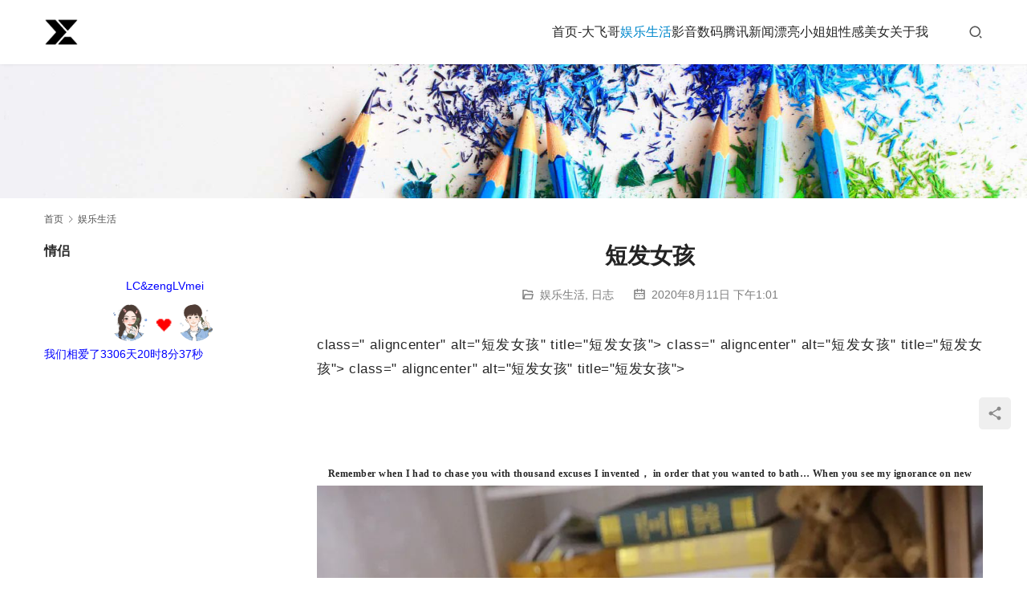

--- FILE ---
content_type: text/html; charset=UTF-8
request_url: http://www.smdk000.com/ylsh/rz/b0d7dfec28.html
body_size: 11399
content:
<!DOCTYPE html>
<html lang="zh-CN">
<head>
<meta charset="UTF-8">
<meta http-equiv="X-UA-Compatible" content="IE=edge,chrome=1">
<meta name="renderer" content="webkit">
<meta name="viewport" content="width=device-width,initial-scale=1,maximum-scale=5">
<meta name="format-detection" content="telephone=no">
<title>短发女孩 | 悠然恍若隔世梦</title>
<meta name="description" content="class=&quot; aligncenter&quot; alt=&quot;短发女孩&quot; title=&quot;短发女孩&quot;&gt; class=&quot; aligncenter&quot; alt=&quot;短发女孩&quot; title=&quot;短发女孩&quot;&gt; class=&quot; aligncenter&quot; alt=&quot;短发女孩&quot; title=&quot;短发女孩&quot;&gt;Remember when I had to …">
<meta property="og:type" content="article">
<meta property="og:url" content="http://www.smdk000.com/ylsh/rz/b0d7dfec28.html">
<meta property="og:site_name" content="悠然恍若隔世梦">
<meta property="og:title" content="短发女孩">
<meta property="og:image" content="http://www.smdk000.com/wp-content/uploads/2020/09/7-1599272991.jpeg">
<meta property="og:description" content="class=&quot; aligncenter&quot; alt=&quot;短发女孩&quot; title=&quot;短发女孩&quot;&gt; class=&quot; aligncenter&quot; alt=&quot;短发女孩&quot; title=&quot;短发女孩&quot;&gt; class=&quot; aligncenter&quot; alt=&quot;短发女孩&quot; title=&quot;短发女孩&quot;&gt;Remember when I had to …">
<link rel="canonical" href="http://www.smdk000.com/ylsh/rz/b0d7dfec28.html">
<meta name="applicable-device" content="pc,mobile">
<meta http-equiv="Cache-Control" content="no-transform">
<link rel='stylesheet' id='wxsync_main_css-css' href='http://www.smdk000.com/wp-content/plugins/wxsync/libs/wxsync.css?ver=1.0.2' type='text/css' media='screen' />
<link rel='stylesheet' id='stylesheet-css' href='//www.smdk000.com/wp-content/uploads/wpcom/style.5.21.1.1764777269.css?ver=5.21.1' type='text/css' media='all' />
<link rel='stylesheet' id='font-awesome-css' href='http://www.smdk000.com/wp-content/themes/module/themer/assets/css/font-awesome.css?ver=5.21.1' type='text/css' media='all' />
<link rel='stylesheet' id='wp-block-library-css' href='http://www.smdk000.com/wp-includes/css/dist/block-library/style.min.css?ver=6.2.2' type='text/css' media='all' />
<link rel='stylesheet' id='classic-theme-styles-css' href='http://www.smdk000.com/wp-includes/css/classic-themes.min.css?ver=6.2.2' type='text/css' media='all' />
<style id='global-styles-inline-css' type='text/css'>
body{--wp--preset--color--black: #000000;--wp--preset--color--cyan-bluish-gray: #abb8c3;--wp--preset--color--white: #ffffff;--wp--preset--color--pale-pink: #f78da7;--wp--preset--color--vivid-red: #cf2e2e;--wp--preset--color--luminous-vivid-orange: #ff6900;--wp--preset--color--luminous-vivid-amber: #fcb900;--wp--preset--color--light-green-cyan: #7bdcb5;--wp--preset--color--vivid-green-cyan: #00d084;--wp--preset--color--pale-cyan-blue: #8ed1fc;--wp--preset--color--vivid-cyan-blue: #0693e3;--wp--preset--color--vivid-purple: #9b51e0;--wp--preset--gradient--vivid-cyan-blue-to-vivid-purple: linear-gradient(135deg,rgba(6,147,227,1) 0%,rgb(155,81,224) 100%);--wp--preset--gradient--light-green-cyan-to-vivid-green-cyan: linear-gradient(135deg,rgb(122,220,180) 0%,rgb(0,208,130) 100%);--wp--preset--gradient--luminous-vivid-amber-to-luminous-vivid-orange: linear-gradient(135deg,rgba(252,185,0,1) 0%,rgba(255,105,0,1) 100%);--wp--preset--gradient--luminous-vivid-orange-to-vivid-red: linear-gradient(135deg,rgba(255,105,0,1) 0%,rgb(207,46,46) 100%);--wp--preset--gradient--very-light-gray-to-cyan-bluish-gray: linear-gradient(135deg,rgb(238,238,238) 0%,rgb(169,184,195) 100%);--wp--preset--gradient--cool-to-warm-spectrum: linear-gradient(135deg,rgb(74,234,220) 0%,rgb(151,120,209) 20%,rgb(207,42,186) 40%,rgb(238,44,130) 60%,rgb(251,105,98) 80%,rgb(254,248,76) 100%);--wp--preset--gradient--blush-light-purple: linear-gradient(135deg,rgb(255,206,236) 0%,rgb(152,150,240) 100%);--wp--preset--gradient--blush-bordeaux: linear-gradient(135deg,rgb(254,205,165) 0%,rgb(254,45,45) 50%,rgb(107,0,62) 100%);--wp--preset--gradient--luminous-dusk: linear-gradient(135deg,rgb(255,203,112) 0%,rgb(199,81,192) 50%,rgb(65,88,208) 100%);--wp--preset--gradient--pale-ocean: linear-gradient(135deg,rgb(255,245,203) 0%,rgb(182,227,212) 50%,rgb(51,167,181) 100%);--wp--preset--gradient--electric-grass: linear-gradient(135deg,rgb(202,248,128) 0%,rgb(113,206,126) 100%);--wp--preset--gradient--midnight: linear-gradient(135deg,rgb(2,3,129) 0%,rgb(40,116,252) 100%);--wp--preset--duotone--dark-grayscale: url('#wp-duotone-dark-grayscale');--wp--preset--duotone--grayscale: url('#wp-duotone-grayscale');--wp--preset--duotone--purple-yellow: url('#wp-duotone-purple-yellow');--wp--preset--duotone--blue-red: url('#wp-duotone-blue-red');--wp--preset--duotone--midnight: url('#wp-duotone-midnight');--wp--preset--duotone--magenta-yellow: url('#wp-duotone-magenta-yellow');--wp--preset--duotone--purple-green: url('#wp-duotone-purple-green');--wp--preset--duotone--blue-orange: url('#wp-duotone-blue-orange');--wp--preset--font-size--small: 13px;--wp--preset--font-size--medium: 20px;--wp--preset--font-size--large: 36px;--wp--preset--font-size--x-large: 42px;--wp--preset--spacing--20: 0.44rem;--wp--preset--spacing--30: 0.67rem;--wp--preset--spacing--40: 1rem;--wp--preset--spacing--50: 1.5rem;--wp--preset--spacing--60: 2.25rem;--wp--preset--spacing--70: 3.38rem;--wp--preset--spacing--80: 5.06rem;--wp--preset--shadow--natural: 6px 6px 9px rgba(0, 0, 0, 0.2);--wp--preset--shadow--deep: 12px 12px 50px rgba(0, 0, 0, 0.4);--wp--preset--shadow--sharp: 6px 6px 0px rgba(0, 0, 0, 0.2);--wp--preset--shadow--outlined: 6px 6px 0px -3px rgba(255, 255, 255, 1), 6px 6px rgba(0, 0, 0, 1);--wp--preset--shadow--crisp: 6px 6px 0px rgba(0, 0, 0, 1);}:where(.is-layout-flex){gap: 0.5em;}body .is-layout-flow > .alignleft{float: left;margin-inline-start: 0;margin-inline-end: 2em;}body .is-layout-flow > .alignright{float: right;margin-inline-start: 2em;margin-inline-end: 0;}body .is-layout-flow > .aligncenter{margin-left: auto !important;margin-right: auto !important;}body .is-layout-constrained > .alignleft{float: left;margin-inline-start: 0;margin-inline-end: 2em;}body .is-layout-constrained > .alignright{float: right;margin-inline-start: 2em;margin-inline-end: 0;}body .is-layout-constrained > .aligncenter{margin-left: auto !important;margin-right: auto !important;}body .is-layout-constrained > :where(:not(.alignleft):not(.alignright):not(.alignfull)){max-width: var(--wp--style--global--content-size);margin-left: auto !important;margin-right: auto !important;}body .is-layout-constrained > .alignwide{max-width: var(--wp--style--global--wide-size);}body .is-layout-flex{display: flex;}body .is-layout-flex{flex-wrap: wrap;align-items: center;}body .is-layout-flex > *{margin: 0;}:where(.wp-block-columns.is-layout-flex){gap: 2em;}.has-black-color{color: var(--wp--preset--color--black) !important;}.has-cyan-bluish-gray-color{color: var(--wp--preset--color--cyan-bluish-gray) !important;}.has-white-color{color: var(--wp--preset--color--white) !important;}.has-pale-pink-color{color: var(--wp--preset--color--pale-pink) !important;}.has-vivid-red-color{color: var(--wp--preset--color--vivid-red) !important;}.has-luminous-vivid-orange-color{color: var(--wp--preset--color--luminous-vivid-orange) !important;}.has-luminous-vivid-amber-color{color: var(--wp--preset--color--luminous-vivid-amber) !important;}.has-light-green-cyan-color{color: var(--wp--preset--color--light-green-cyan) !important;}.has-vivid-green-cyan-color{color: var(--wp--preset--color--vivid-green-cyan) !important;}.has-pale-cyan-blue-color{color: var(--wp--preset--color--pale-cyan-blue) !important;}.has-vivid-cyan-blue-color{color: var(--wp--preset--color--vivid-cyan-blue) !important;}.has-vivid-purple-color{color: var(--wp--preset--color--vivid-purple) !important;}.has-black-background-color{background-color: var(--wp--preset--color--black) !important;}.has-cyan-bluish-gray-background-color{background-color: var(--wp--preset--color--cyan-bluish-gray) !important;}.has-white-background-color{background-color: var(--wp--preset--color--white) !important;}.has-pale-pink-background-color{background-color: var(--wp--preset--color--pale-pink) !important;}.has-vivid-red-background-color{background-color: var(--wp--preset--color--vivid-red) !important;}.has-luminous-vivid-orange-background-color{background-color: var(--wp--preset--color--luminous-vivid-orange) !important;}.has-luminous-vivid-amber-background-color{background-color: var(--wp--preset--color--luminous-vivid-amber) !important;}.has-light-green-cyan-background-color{background-color: var(--wp--preset--color--light-green-cyan) !important;}.has-vivid-green-cyan-background-color{background-color: var(--wp--preset--color--vivid-green-cyan) !important;}.has-pale-cyan-blue-background-color{background-color: var(--wp--preset--color--pale-cyan-blue) !important;}.has-vivid-cyan-blue-background-color{background-color: var(--wp--preset--color--vivid-cyan-blue) !important;}.has-vivid-purple-background-color{background-color: var(--wp--preset--color--vivid-purple) !important;}.has-black-border-color{border-color: var(--wp--preset--color--black) !important;}.has-cyan-bluish-gray-border-color{border-color: var(--wp--preset--color--cyan-bluish-gray) !important;}.has-white-border-color{border-color: var(--wp--preset--color--white) !important;}.has-pale-pink-border-color{border-color: var(--wp--preset--color--pale-pink) !important;}.has-vivid-red-border-color{border-color: var(--wp--preset--color--vivid-red) !important;}.has-luminous-vivid-orange-border-color{border-color: var(--wp--preset--color--luminous-vivid-orange) !important;}.has-luminous-vivid-amber-border-color{border-color: var(--wp--preset--color--luminous-vivid-amber) !important;}.has-light-green-cyan-border-color{border-color: var(--wp--preset--color--light-green-cyan) !important;}.has-vivid-green-cyan-border-color{border-color: var(--wp--preset--color--vivid-green-cyan) !important;}.has-pale-cyan-blue-border-color{border-color: var(--wp--preset--color--pale-cyan-blue) !important;}.has-vivid-cyan-blue-border-color{border-color: var(--wp--preset--color--vivid-cyan-blue) !important;}.has-vivid-purple-border-color{border-color: var(--wp--preset--color--vivid-purple) !important;}.has-vivid-cyan-blue-to-vivid-purple-gradient-background{background: var(--wp--preset--gradient--vivid-cyan-blue-to-vivid-purple) !important;}.has-light-green-cyan-to-vivid-green-cyan-gradient-background{background: var(--wp--preset--gradient--light-green-cyan-to-vivid-green-cyan) !important;}.has-luminous-vivid-amber-to-luminous-vivid-orange-gradient-background{background: var(--wp--preset--gradient--luminous-vivid-amber-to-luminous-vivid-orange) !important;}.has-luminous-vivid-orange-to-vivid-red-gradient-background{background: var(--wp--preset--gradient--luminous-vivid-orange-to-vivid-red) !important;}.has-very-light-gray-to-cyan-bluish-gray-gradient-background{background: var(--wp--preset--gradient--very-light-gray-to-cyan-bluish-gray) !important;}.has-cool-to-warm-spectrum-gradient-background{background: var(--wp--preset--gradient--cool-to-warm-spectrum) !important;}.has-blush-light-purple-gradient-background{background: var(--wp--preset--gradient--blush-light-purple) !important;}.has-blush-bordeaux-gradient-background{background: var(--wp--preset--gradient--blush-bordeaux) !important;}.has-luminous-dusk-gradient-background{background: var(--wp--preset--gradient--luminous-dusk) !important;}.has-pale-ocean-gradient-background{background: var(--wp--preset--gradient--pale-ocean) !important;}.has-electric-grass-gradient-background{background: var(--wp--preset--gradient--electric-grass) !important;}.has-midnight-gradient-background{background: var(--wp--preset--gradient--midnight) !important;}.has-small-font-size{font-size: var(--wp--preset--font-size--small) !important;}.has-medium-font-size{font-size: var(--wp--preset--font-size--medium) !important;}.has-large-font-size{font-size: var(--wp--preset--font-size--large) !important;}.has-x-large-font-size{font-size: var(--wp--preset--font-size--x-large) !important;}
.wp-block-navigation a:where(:not(.wp-element-button)){color: inherit;}
:where(.wp-block-columns.is-layout-flex){gap: 2em;}
.wp-block-pullquote{font-size: 1.5em;line-height: 1.6;}
</style>
<link rel='stylesheet' id='bbp-default-css' href='http://www.smdk000.com/wp-content/plugins/bbpress/templates/default/css/bbpress.min.css?ver=2.6.9' type='text/css' media='all' />
<link rel='stylesheet' id='wpdm-font-awesome-css' href='http://www.smdk000.com/wp-content/plugins/download-manager/assets/fontawesome/css/all.min.css?ver=6.2.2' type='text/css' media='all' />
<link rel='stylesheet' id='wpdm-frontend-css-css' href='http://www.smdk000.com/wp-content/plugins/download-manager/assets/bootstrap/css/bootstrap.min.css?ver=6.2.2' type='text/css' media='all' />
<link rel='stylesheet' id='wpdm-front-css' href='http://www.smdk000.com/wp-content/plugins/download-manager/assets/css/front.css?ver=6.2.2' type='text/css' media='all' />
<link rel='stylesheet' id='minapperprismCSS-css' href='http://www.smdk000.com/wp-content/plugins/rest-api-to-wechat/includes/css/prism/prism.css?ver=6.2.2' type='text/css' media='all' />
<link rel='stylesheet' id='minapperprismsToolbarCSS-css' href='http://www.smdk000.com/wp-content/plugins/rest-api-to-wechat/includes/css/prism/prism-toolbar.css?ver=6.2.2' type='text/css' media='all' />
<link rel='stylesheet' id='minapperprismLinenumbersCSS-css' href='http://www.smdk000.com/wp-content/plugins/rest-api-to-wechat/includes/css/prism/prism-line-numbers.css?ver=6.2.2' type='text/css' media='all' />
<link rel='stylesheet' id='minapperprismsShowLanguageCSS-css' href='http://www.smdk000.com/wp-content/plugins/rest-api-to-wechat/includes/css/prism/prism-show-language.css?ver=6.2.2' type='text/css' media='all' />
<link rel='stylesheet' id='ce_responsive-css' href='http://www.smdk000.com/wp-content/plugins/simple-embed-code/css/video-container.min.css?ver=2.3.8' type='text/css' media='all' />
<link rel='stylesheet' id='wbp-magicpost-css' href='http://www.smdk000.com/wp-content/plugins/magicpost/assets/wbp_magicpost.css?ver=1.3.0' type='text/css' media='all' />
<script type='text/javascript' src='http://www.smdk000.com/wp-includes/js/jquery/jquery.min.js?ver=3.6.4' id='jquery-core-js'></script>
<script type='text/javascript' src='http://www.smdk000.com/wp-includes/js/jquery/jquery-migrate.min.js?ver=3.4.0' id='jquery-migrate-js'></script>
<script type='text/javascript' src='http://www.smdk000.com/wp-content/plugins/download-manager/assets/bootstrap/js/popper.min.js?ver=6.2.2' id='wpdm-poper-js'></script>
<script type='text/javascript' src='http://www.smdk000.com/wp-content/plugins/download-manager/assets/bootstrap/js/bootstrap.min.js?ver=6.2.2' id='wpdm-frontend-js-js'></script>
<script type='text/javascript' id='wpdm-frontjs-js-extra'>
/* <![CDATA[ */
var wpdm_url = {"home":"http:\/\/www.smdk000.com\/","site":"http:\/\/www.smdk000.com\/","ajax":"http:\/\/www.smdk000.com\/wp-admin\/admin-ajax.php"};
var wpdm_js = {"spinner":"<i class=\"fas fa-sun fa-spin\"><\/i>","client_id":"a92f8c7fa2e8bec9d73c271acff34a5c"};
var wpdm_strings = {"pass_var":"Password Verified!","pass_var_q":"Please click following button to start download.","start_dl":"Start Download"};
/* ]]> */
</script>
<script type='text/javascript' src='http://www.smdk000.com/wp-content/plugins/download-manager/assets/js/front.js?ver=3.2.86' id='wpdm-frontjs-js'></script>
<script type='text/javascript' src='http://www.smdk000.com/wp-content/plugins/rest-api-to-wechat/includes/js/prism/prism.min.js?ver=6.2.2' id='minapperprismJS-js'></script>
<script type='text/javascript' src='http://www.smdk000.com/wp-content/plugins/rest-api-to-wechat/includes/js/prism/prism-toolbar.js?ver=6.2.2' id='minapperprismToolbarJS-js'></script>
<script type='text/javascript' src='http://www.smdk000.com/wp-content/plugins/rest-api-to-wechat/includes/js/prism/prism-line-numbers.js?ver=6.2.2' id='minapperprismLinenumbersJS-js'></script>
<script type='text/javascript' src='http://www.smdk000.com/wp-content/plugins/rest-api-to-wechat/includes/js/prism/prism-show-language.js?ver=6.2.2' id='minapperprismShowLanguageJS-js'></script>
<script type='text/javascript' src='http://www.smdk000.com/wp-content/plugins/rest-api-to-wechat/includes/js/prism/prism-copy-to-clipboard.js?ver=6.2.2' id='minapperprismCopyToClipboardJS-js'></script>
<script type='text/javascript' id='wp-statistics-tracker-js-extra'>
/* <![CDATA[ */
var WP_Statistics_Tracker_Object = {"hitRequestUrl":"http:\/\/www.smdk000.com\/wp-json\/wp-statistics\/v2\/hit?wp_statistics_hit_rest=yes&track_all=1&current_page_type=post&current_page_id=16596&search_query&page_uri=L3lsc2gvcnovYjBkN2RmZWMyOC5odG1s","keepOnlineRequestUrl":"http:\/\/www.smdk000.com\/wp-json\/wp-statistics\/v2\/online?wp_statistics_hit_rest=yes&track_all=1&current_page_type=post&current_page_id=16596&search_query&page_uri=L3lsc2gvcnovYjBkN2RmZWMyOC5odG1s","option":{"dntEnabled":false,"cacheCompatibility":""}};
/* ]]> */
</script>
<script type='text/javascript' src='http://www.smdk000.com/wp-content/plugins/wp-statistics/assets/js/tracker.js?ver=6.2.2' id='wp-statistics-tracker-js'></script>
<link rel="EditURI" type="application/rsd+xml" title="RSD" href="http://www.smdk000.com/xmlrpc.php?rsd" />
<link rel="wlwmanifest" type="application/wlwmanifest+xml" href="http://www.smdk000.com/wp-includes/wlwmanifest.xml" />
<script type="text/javascript">

</script>
<style type="text/css">

</style>
<!-- Analytics by WP Statistics v14.5.2 - https://wp-statistics.com/ -->
<link rel="icon" href="http://www.smdk000.com/wp-content/uploads/2018/02/cropped-梦.png" sizes="32x32" />
<link rel="icon" href="http://www.smdk000.com/wp-content/uploads/2018/02/cropped-梦.png" sizes="192x192" />
<link rel="apple-touch-icon" href="http://www.smdk000.com/wp-content/uploads/2018/02/cropped-梦.png" />
<meta name="msapplication-TileImage" content="http://www.smdk000.com/wp-content/uploads/2018/02/cropped-梦.png" />
<meta name="generator" content="WordPress Download Manager 3.2.86" />
                <style>
        /* WPDM Link Template Styles */        </style>
                <style>

            :root {
                --color-primary: #4a8eff;
                --color-primary-rgb: 74, 142, 255;
                --color-primary-hover: #5998ff;
                --color-primary-active: #3281ff;
                --color-secondary: #6c757d;
                --color-secondary-rgb: 108, 117, 125;
                --color-secondary-hover: #6c757d;
                --color-secondary-active: #6c757d;
                --color-success: #018e11;
                --color-success-rgb: 1, 142, 17;
                --color-success-hover: #0aad01;
                --color-success-active: #0c8c01;
                --color-info: #2CA8FF;
                --color-info-rgb: 44, 168, 255;
                --color-info-hover: #2CA8FF;
                --color-info-active: #2CA8FF;
                --color-warning: #FFB236;
                --color-warning-rgb: 255, 178, 54;
                --color-warning-hover: #FFB236;
                --color-warning-active: #FFB236;
                --color-danger: #ff5062;
                --color-danger-rgb: 255, 80, 98;
                --color-danger-hover: #ff5062;
                --color-danger-active: #ff5062;
                --color-green: #30b570;
                --color-blue: #0073ff;
                --color-purple: #8557D3;
                --color-red: #ff5062;
                --color-muted: rgba(69, 89, 122, 0.6);
                --wpdm-font: "Rubik", -apple-system, BlinkMacSystemFont, "Segoe UI", Roboto, Helvetica, Arial, sans-serif, "Apple Color Emoji", "Segoe UI Emoji", "Segoe UI Symbol";
            }

            .wpdm-download-link.btn.btn-primary {
                border-radius: 4px;
            }


        </style>
        <!--[if lte IE 11]><script src="http://www.smdk000.com/wp-content/themes/module/js/update.js"></script><![endif]-->
</head>
<body class="post-template-default single single-post postid-16596 single-format-standard lang-cn header-fixed">
<header id="header" class="header">
    <div class="container header-wrap">
        <div class="navbar-header">
                        <div class="logo">
                <a href="http://www.smdk000.com/" rel="home"><img src="http://www.smdk000.com/wp-content/uploads/2024/03/20240322113738603.png" alt="悠然恍若隔世梦"></a>
            </div>
            <button type="button" class="navbar-toggle collapsed" data-toggle="collapse" data-target=".navbar-menu">
                <span class="icon-bar icon-bar-1"></span>
                <span class="icon-bar icon-bar-2"></span>
                <span class="icon-bar icon-bar-3"></span>
            </button>
        </div>

        <nav class="collapse navbar-collapse navbar-menu navbar-right mobile-style-0">
            <ul id="menu-%e4%b8%bb%e9%a2%98" class="nav navbar-nav main-menu wpcom-adv-menu menu-hover-style-1"><li class="menu-item"><a href="http://www.smdk000.com/">首页-大飞哥</a></li>
<li class="menu-item current-post-ancestor current-post-parent active dropdown"><a href="http://www.smdk000.com/category/ylsh" class="dropdown-toggle">娱乐生活</a>
<ul class="dropdown-menu menu-item-wrap menu-item-col-4">
	<li class="menu-item"><a href="http://www.smdk000.com/category/ylsh/%e6%91%84%e5%bd%b1">摄影</a></li>
	<li class="menu-item"><a href="http://www.smdk000.com/category/ylsh/ly">旅游</a></li>
	<li class="menu-item current-post-ancestor current-post-parent active"><a href="http://www.smdk000.com/category/ylsh/rz">日志</a></li>
	<li class="menu-item"><a href="http://www.smdk000.com/category/ylsh/qs">趣事</a></li>
</ul>
</li>
<li class="menu-item dropdown"><a href="http://www.smdk000.com/category/yy" class="dropdown-toggle">影音</a>
<ul class="dropdown-menu menu-item-wrap menu-item-col-3">
	<li class="menu-item"><a href="http://www.smdk000.com/category/yy/wd">文档</a></li>
	<li class="menu-item"><a href="http://www.smdk000.com/category/yy/mj">美到爆的孙允珠</a></li>
	<li class="menu-item"><a href="http://www.smdk000.com/category/yy/mw">美文</a></li>
</ul>
</li>
<li class="menu-item dropdown"><a href="http://www.smdk000.com/category/shuma" class="dropdown-toggle">数码</a>
<ul class="dropdown-menu menu-item-wrap menu-item-col-4">
	<li class="menu-item"><a href="http://www.smdk000.com/category/shuma/itzx">IT资讯</a></li>
	<li class="menu-item"><a href="http://www.smdk000.com/category/shuma/itzx/%e5%85%ac%e5%91%8a">公告</a></li>
	<li class="menu-item"><a href="http://www.smdk000.com/category/shuma/mac">MacOS</a></li>
	<li class="menu-item"><a href="http://www.smdk000.com/category/shuma/rj">软件</a></li>
</ul>
</li>
<li class="menu-item"><a href="http://www.smdk000.com/category/txxw">腾讯新闻</a></li>
<li class="menu-item"><a href="http://www.smdk000.com/category/plxjj">漂亮小姐姐</a></li>
<li class="menu-item"><a href="http://www.smdk000.com/category/piaolgirls">性感美女</a></li>
<li class="menu-item"><a href="http://www.smdk000.com/%e5%85%b3%e4%ba%8e%e6%88%91">关于我</a></li>
</ul><!-- /.navbar-collapse -->

            <div class="navbar-action">
                                    <div class="search-index">
                        <a class="search-icon" href="javascript:;" aria-label="搜索"><i class="wpcom-icon wi"><svg aria-hidden="true"><use xlink:href="#wi-search"></use></svg></i></a>
                        <form class="search-form" action="http://www.smdk000.com" method="get" role="search">
    <input type="text" class="keyword" name="s" maxlength="100" placeholder="输入关键词搜索..." value="">
    <button type="submit" class="submit" aria-label="Search"><i class="wpcom-icon wi"><svg aria-hidden="true"><use xlink:href="#wi-search"></use></svg></i></button>
</form>                    </div><!-- /.search-index -->
                                
                            </div>
        </nav>
    </div><!-- /.container -->
</header>
<div id="wrap">
<div class="banner banner-style-none">
    <img class="banner-img" src="http://www.smdk000.com/wp-content/themes/module/images/banner.jpg" alt="banner">
            <div class="banner-content">
            <div class="container">
                                            </div>
        </div>
    </div>
    <div class="container wrap">
        <ol class="breadcrumb" vocab="https://schema.org/" typeof="BreadcrumbList"><li class="home" property="itemListElement" typeof="ListItem"><a href="http://www.smdk000.com" property="item" typeof="WebPage"><span property="name" class="hide">悠然恍若隔世梦</span>首页</a><meta property="position" content="1"></li><li property="itemListElement" typeof="ListItem"><i class="wpcom-icon wi"><svg aria-hidden="true"><use xlink:href="#wi-arrow-right-3"></use></svg></i><a href="http://www.smdk000.com/category/ylsh" property="item" typeof="WebPage"><span property="name">娱乐生活</span></a><meta property="position" content="2"></li></ol>        <div class="main">
                            <div class="entry">
                                        <h1 class="entry-title">短发女孩</h1>
                    <div class="entry-meta">
        <span class="entry-emta-item"><i class="wpcom-icon wi"><svg aria-hidden="true"><use xlink:href="#wi-folder-open"></use></svg></i> <a href="http://www.smdk000.com/category/ylsh" rel="category tag">娱乐生活</a>, <a href="http://www.smdk000.com/category/ylsh/rz" rel="category tag">日志</a></span>
    <time class="entry-emta-item entry-date published" datetime="2020-08-11T13:01:08+08:00" pubdate>
        <i class="wpcom-icon wi"><svg aria-hidden="true"><use xlink:href="#wi-date"></use></svg></i> 2020年8月11日 下午1:01    </time>
    </div>                                        <div class="entry-content">
                        <div class="bpp-post-content">
<p style="font-family: -apple-system-font, BlinkMacSystemFont, Helvetica Neue, PingFang SC, Hiragino Sans GB, Microsoft YaHei UI, Microsoft YaHei, Arial, sans-serif;font-size: 17px;letter-spacing: 0.544px;text-align: justify"><p style=", Arial, sans-serif;font-size: 17px;letter-spacing: 0.544px;text-align: justify"> class=" aligncenter" alt="短发女孩" title="短发女孩"> class=" aligncenter" alt="短发女孩" title="短发女孩"> class=" aligncenter" alt="短发女孩" title="短发女孩"></p>
<section class="xmt-style-block">
<section class="">
<h1 class="" style="font-weight: inherit;font-size: inherit;max-width: 100%;font-family: inherit;font-style: inherit;font-variant: inherit;text-align: justify;line-height: inherit;letter-spacing: 0.476px;border-width: 0px;border-style: initial;border-color: initial;vertical-align: baseline">
<section class="" style="max-width: 100%">
<section class="" style="max-width: 100%;line-height: 25.6px;font-family: 微软雅黑">
<section class="" style="max-width: 100%;line-height: 25.6px;text-align: center;max-height: 25px">
<p class="" style="padding: 5px 10px;max-width: 100%;min-height: 1em;list-style-type: none;font-size: 14px;line-height: 28px;font-family: Tahoma, Helvetica, Arial, 宋体, sans-serif"><p class="" style="padding: 5px 10px;max-width: 100%;min-height: 1em;list-style-type: none;font-size: 14px;line-height: 28px;font-family: Tahoma, Helvetica, Arial, 宋体, sans-serif"><p style="max-width: 100%;min-height: 1em;list-style-type: none;text-align: center"><span style="max-width: 100%;font-size: 12px"><strong style="max-width: 100%"><span class="" style="max-width: 100%;font-family: 宋体">Remember when I had to chase you with thousand excuses I invented， in order that you wanted to bath… When you see my ignorance on new technologies… give me the necessary t</span></strong></span></p>
<p style="max-width: 100%;min-height: 1em;list-style-type: none;text-align: center"><span style="max-width: 100%;font-size: 12px"><strong style="max-width: 100%"><span class="" style="max-width: 100%;font-family: 宋体">ime and not look at me with your mocking smile… I taught you how to do so many things… to eat good， to</span></strong></span></p>
<p style="max-width: 100%;min-height: 1em;list-style-type: none;text-align: center"><span style="max-width: 100%;font-size: 12px"><strong style="max-width: 100%"><span class="" style="max-width: 100%;font-family: 宋体"> dress well… to confront life… When at some moment I lose the memory or the thread of our conversation… let me 45have the necessary time to remember… and if I cannot do it， do not become nervous…　 as the most important thing is not my conversation but surely to be with you and to have you listening to me…</span></strong></span></p>
</section>
</section>
</section>
</h1>
</section>
<p class="">
</section>
<section class="xmt-style-block">
<section class="">
<h1 class="" style="font-weight: inherit;font-size: inherit;max-width: 100%;font-family: inherit;font-style: inherit;font-variant: inherit;text-align: justify;line-height: inherit;letter-spacing: 0.476px;border-width: 0px;border-style: initial;border-color: initial;vertical-align: baseline">
<section class="" style="max-width: 100%">
<section class="" style="max-width: 100%;line-height: 25.6px;font-family: 微软雅黑">
<section class="" style="max-width: 100%;line-height: 25.6px;text-align: center;max-height: 25px">
<p class="" style="padding: 5px 10px;max-width: 100%;min-height: 1em;list-style-type: none;font-size: 14px;line-height: 28px;font-family: Tahoma, Helvetica, Arial, 宋体, sans-serif"><p class="" style="padding: 5px 10px;max-width: 100%;min-height: 1em;list-style-type: none;font-size: 14px;line-height: 28px;font-family: Tahoma, Helvetica, Arial, 宋体, sans-serif"><p style="max-width: 100%;min-height: 1em;list-style-type: none;text-align: center"><span style="max-width: 100%;font-size: 12px"><strong style="max-width: 100%"><span class="" style="max-width: 100%;font-family: 宋体">Remember when I had to chase you with thousand excuses I invented， in order that you wanted to bath… When you see my ignorance on new technologies… give me the necessary t</span></strong></span></p>
<p style="max-width: 100%;min-height: 1em;list-style-type: none;text-align: center"><span style="max-width: 100%;font-size: 12px"><strong style="max-width: 100%"><span class="" style="max-width: 100%;font-family: 宋体">ime and not look at me with your mocking smile… I taught you how to do so many things… to eat good， to</span></strong></span></p>
<p style="max-width: 100%;min-height: 1em;list-style-type: none;text-align: center"><span style="max-width: 100%;font-size: 12px"><strong style="max-width: 100%"><span class="" style="max-width: 100%;font-family: 宋体"> dress well… to confront life… When at some moment I lose the memory or the thread of our conversation… let me 45have the necessary time to remember… and if I cannot do it， do not become nervous…　 as the most important thing is not my conversation but surely to be with you and to have you listening to me…</span></strong></span></p>
</section>
</section>
</section>
</h1>
</section>
<p style=", Arial, sans-serif;font-size: 17px;letter-spacing: 0.544px;text-align: justify"><noscript><img decoding="async" style=", Arial, sans-serif;font-size: 17px;letter-spacing: 0.544px;text-align: justify;width:auto !important;max-width:100% !important;height:auto !important" src="http://www.smdk000.com/wp-content/uploads/2020/09/8-1599272999.jpeg" class=" aligncenter" alt="短发女孩" title="短发女孩"></noscript><img decoding="async" style=", Arial, sans-serif;font-size: 17px;letter-spacing: 0.544px;text-align: justify;width:auto !important;max-width:100% !important;height:auto !important" src="http://www.smdk000.com/wp-content/themes/module/themer/assets/images/lazy.png" data-original="http://www.smdk000.com/wp-content/uploads/2020/09/8-1599272999.jpeg" class=" aligncenter j-lazy" alt="短发女孩" title="短发女孩"><noscript><img decoding="async" style=", Arial, sans-serif;font-size: 17px;letter-spacing: 0.544px;text-align: justify;width:auto !important;max-width:100% !important;height:auto !important" src="http://www.smdk000.com/wp-content/uploads/2020/09/9-1599273001.jpeg" class=" aligncenter" alt="短发女孩" title="短发女孩"></noscript><img decoding="async" style=", Arial, sans-serif;font-size: 17px;letter-spacing: 0.544px;text-align: justify;width:auto !important;max-width:100% !important;height:auto !important" src="http://www.smdk000.com/wp-content/themes/module/themer/assets/images/lazy.png" data-original="http://www.smdk000.com/wp-content/uploads/2020/09/9-1599273001.jpeg" class=" aligncenter j-lazy" alt="短发女孩" title="短发女孩"></p>
</section></div>
版权声明

    初衷是提供高清手机电脑壁纸等图片素材免费分享下载，禁止商用。图片素材来源网络，版权归原作者所有，若有侵权问题敬请告知我们！

【友情提醒】：
     因平台原因不易展示大尺度写真，有的写真展示越少代表此套写真越性感，特别是xiuren等写真每一套写真完整套图50-100张不等。更多内容的欣赏请移步 <a href="https://www.smdk000.com/yy/94665e478c.html">点击这里</a><div style='width:100%,margin-top:20px;text-align:center;'><br/><br/>微信扫描下方的二维码阅读更多精彩内容<br/><br/><p><br/><noscript><img  width='150' alt='短发女孩' src='http://www.smdk000.com/wp-content/plugins/rest-api-to-wechat/images/qrcode/qrcode-16596.png' ></noscript><img  width='150' class='j-lazy' alt='短发女孩' src='http://www.smdk000.com/wp-content/themes/module/themer/assets/images/lazy.png' data-original='http://www.smdk000.com/wp-content/plugins/rest-api-to-wechat/images/qrcode/qrcode-16596.png' ></p></div>
			<div class="wbp-cbm-magicpost" ><div class="dwqr-inner"><a class="wb-btn-dwqr wb-btn-like j-dwqr-like-btn" data-count="0" rel="nofollow"><svg class="wb-icon wbsico-like"><use xlink:href="#wbsico-magicpost-like"></use></svg><span class="like-count">赞</span></a><a class="wb-btn-dwqr wb-share-poster j-dwqr-poster-btn" rel="nofollow"><svg class="wb-icon wbsico-poster"><use xlink:href="#wbsico-magicpost-poster"></use></svg><span>微海报</span></a><a class="wb-btn-dwqr wb-btn-share j-dwqr-social-btn" rel="nofollow"><svg class="wb-icon wbsico-share"><use xlink:href="#wbsico-magicpost-share"></use></svg><span>分享</span></a></div></div><p style="text-align: center; color: red; font-size: 24px;">每日分享到群里，或者推荐给朋友会得大量积分，机会可以兑换微信零钱红包，具体请<a href="https://www.smdk000.com/category/ylsh/rz">点击这里</a>，得到了微信红包可以用来支持大飞哥</p>
<p style="text-align: center; color: red; font-size: 24px;">大飞哥能不能加鸡腿就看各位了！</p>
<p>
<img src="http://www.smdk000.com/wp-content/uploads/2020/04/20200423201704968.jpeg" alt="赞赏请扫"></p>
<p style="text-align: center; color: red; font-size: 24px;">开发者微信</p>
<p><img src="http://www.smdk000.com/wp-content/uploads/2020/04/20200423201655865.jpeg" alt="大飞哥微信"></p>
<p style="text-align: center; color: red; font-size: 12px;">开发者微信反馈BUG或者VIP可以添加，其他情况反馈可能不及时，见谅</p>
<p>版权声明</p>
<p>初衷是提供高清手机电脑壁纸等图片素材免费分享下载，禁止商用。图片素材来源网络，版权归原作者所有，若有侵权问题敬请告知我们！</p>
<p>【友情提醒】：</p>
<p> 因平台原因不易展示大尺度写真，有的写真展示越少代表此套写真越性感，特别是xiuren等写真每一套写真完整套图50-100张不等。更多内容的欣赏请移步 <a href="https://www.smdk000.com/yy/94665e478c.html">点击这里</a></p>
<p>【更多图集移步】：
每日更新-<a href="https://www.smdk000.com/category/ylsh/rz">点击这里</a><br>
漂亮小姐姐-<a href="https://www.smdk000.com/category/plxjj">点击这里</a><br>
性感美女-<a href="https://www.smdk000.com/category/piaolgirls">点击这里</a><br>
清纯女孩-<a href="https://www.smdk000.com/category/qcmn">点击这里</a><br>
xiuren专栏-<a href="https://www.smdk000.com/category/xiurenweb">点击这里</a><br>
整站资源下载-<a href="https://www.smdk000.com/yy/6b5e29fe64.html">点击这里</a><br>
</p>                                            </div>

                    <div class="entry-footer">
    <div class="entry-tag"></div>
    <div class="entry-page">
                <p>上一篇：<a href="http://www.smdk000.com/ylsh/rz/29dad70a8b.html" rel="prev">唯美旗袍</a></p>
        <p>下一篇：<a href="http://www.smdk000.com/ylsh/rz/b6aa8eda18.html" rel="next">白色花嫁</a></p>
            </div>
</div><h3 class="entry-related-title">相关新闻</h3><ul class="entry-related "><li class="related-item"><a href="http://www.smdk000.com/ylsh/rz/31c706686d.html" title="秀人网写真 | 2023 杨晨晨 巴黎世家">秀人网写真 | 2023 杨晨晨 巴黎世家</a></li><li class="related-item"><a href="http://www.smdk000.com/ylsh/rz/302da3f26f.html" title="慢慢理解世界 慢慢更新自己">慢慢理解世界 慢慢更新自己</a></li><li class="related-item"><a href="http://www.smdk000.com/yy/3788f0d8d7.html" title="原神cos：身高两米的刻晴，运动衣水神太可爱！双马尾黑丝莫娜，才是顶级理解！">原神cos：身高两米的刻晴，运动衣水神太可爱！双马尾黑丝莫娜，才是顶级理解！</a></li><li class="related-item"><a href="http://www.smdk000.com/yy/a7c1a31f95__trashed.html" title="韩国网红yuleumn，温柔优雅的气质女神">韩国网红yuleumn，温柔优雅的气质女神</a></li><li class="related-item"><a href="http://www.smdk000.com/ylsh/rz/ce22f52ede.html" title="有钱人才能拥有的名媛女友，太让人羡慕了！">有钱人才能拥有的名媛女友，太让人羡慕了！</a></li><li class="related-item"><a href="http://www.smdk000.com/yy/214746213d.html" title="模特钟恩淇，漫画女主角的既视感">模特钟恩淇，漫画女主角的既视感</a></li><li class="related-item"><a href="http://www.smdk000.com/yy/69512661b8__trashed.html" title="撸铁型身材，爱了爱了！！">撸铁型身材，爱了爱了！！</a></li><li class="related-item"><a href="http://www.smdk000.com/ylsh/rz/998df4726c.html" title="江南校花 | 因为是你 所以万般宠溺">江南校花 | 因为是你 所以万般宠溺</a></li><li class="related-item"><a href="http://www.smdk000.com/ylsh/rz/d86077a255.html" title="孙允珠图鉴475">孙允珠图鉴475</a></li><li class="related-item"><a href="http://www.smdk000.com/ylsh/rz/4b847cdc23.html" title="腿">腿</a></li></ul>                </div>
                    </div>
            <aside class="sidebar sidebar-on-left">
        <div class="widget_text widget widget_custom_html"><h3 class="widget-title"><span>情侣</span></h3><div class="textwidget custom-html-widget"><script>
            //页面加载调用
            window.onload=function(){
                //每1秒刷新时间
              setInterval("Time()",1000);
            }
            function Time(){
			var date1= '2017/01/01 00:00:00';  //开始时间
			var date2 = new Date();    //结束时间
			var date3 = date2.getTime() - new Date(date1).getTime();   //时间差的毫秒数      
			//计算出相差天数
			var days=Math.floor(date3/(24*3600*1000))
			//计算出小时数
			var leave1=date3%(24*3600*1000)    //计算天数后剩余的毫秒数
			var hours=Math.floor(leave1/(3600*1000))
			//计算相差分钟数
			var leave2=leave1%(3600*1000)        //计算小时数后剩余的毫秒数
			var minutes=Math.floor(leave2/(60*1000))
			//计算相差秒数
			var leave3=leave2%(60*1000)      //计算分钟数后剩余的毫秒数
			var seconds=Math.round(leave3/1000)
			document.getElementById("days").innerHTML=days;
			document.getElementById("hours").innerHTML=hours;
			document.getElementById("minutes").innerHTML=minutes;
			document.getElementById("seconds").innerHTML=seconds;
			}
</script>
<style>.momo{font-style:normal;font-weight:normal;speak:none;display:inline-block;text-decoration:inherit;width:1em;margin-right:.2em;text-align:center;font-variant:normal;text-transform:none;line-height:1em;margin-left:.2em;-webkit-font-smoothing:antialiased;-moz-osx-font-smoothing:grayscale;-webkit-animation:xintiao 1.33s ease-in-out infinite;animation:xintiao 1.33s ease-in-out infinite}@-webkit-keyframes xintiao{0%{-webkit-transform:scale(1)}50%{-webkit-transform:scale(.8)}to{-webkit-transform:scale(1)}}@keyframes xintiao{0%{-webkit-transform:scale(1);transform:scale(1)}50%{-webkit-transform:scale(.8);transform:scale(.8)}to{-webkit-transform:scale(1);transform:scale(1)}}</style><div class="momv" style="text-align:center;"><p style="color:blue;">LC&zengLVmei</p><img src="http://www.smdk000.com/wp-content/uploads/2024/06/20240620210550573.jpeg" style="width:50px; height:50px; vertical-align:-20px; border-radius:50%; margin-right:5px; margin-bottom:5px; border:2px solid #fff; display:inline-block;" alt='LC'><i class="momo" style="color:red; font-size:20px;">❤</i><img src="http://www.smdk000.com/wp-content/uploads/2024/06/20240620210549759.jpeg" style="width:50px; height:50px; vertical-align:-20px; border-radius:50%; margin-right:5px; margin-bottom:5px; border:2px solid #fff; display:inline-block;" alt='ZengLVmei'><br/><span id="htmer_time"></span></div>

<script type="text/javascript">
function share_data_time() {
		window.setTimeout("share_data_time()", 1000);
	    //毕业时间
	    BirthDay = new Date("5/11/2018 00:00:00");
	    //获取当前时间
	    today = new Date();
	    timeold = (today.getTime() - BirthDay.getTime()); //总豪秒数
	    secondsold = Math.floor(timeold / 1000);          //总秒数
	    e_daysold = timeold / (24 * 60 * 60 * 1000);
	    daysold = Math.floor(e_daysold);                 //相差天数
	    e_hrsold = (e_daysold - daysold) * 24;
	    hrsold = Math.floor(e_hrsold);                   //相差小时数
	    e_minsold = (e_hrsold - hrsold) * 60;
	    minsold= Math.floor(e_minsold)                   //相差分钟数
	    seconds = Math.floor((e_minsold - minsold) * 60);  //相差秒数
	    //将所获取的时间拼接到一起，再把值显示到页面
	    share_time.innerHTML = "已毕业:" + daysold + "天" + hrsold + "小时" + minsold + "分" + seconds + "秒";
	}
	share_data_time();
document.getElementById('daysold').innerText = daysold;
document.getElementById('hrsold').value = hrsold;
document.getElementById('sminsold1').value = minsold;
document.getElementById('seconds').value = seconds;
</script>
<div style="color:blue;">我们相爱了<span id='days'></span>天<span id='hours'></span>时<span id='minutes'></span>分<span id='seconds'></span>秒</div></div></div>    </aside>
    </div>
</div>
<footer class="footer">
    <div class="container">
                    <div class="footer-widget row hidden-xs">
                                                    <div class="col-md-6 col-md-offset-2 col-sm-16 col-xs-24 widget widget_contact">
                        <h3 class="widget-title">大飞哥热线</h3>
                        <div class="widget-contact-wrap">
                            <div class="widget-contact-tel">400-888-8888</div>
                            <div class="widget-contact-time">大飞哥很忙：找我请，周一至周五，9:30 - 20:30，节假日休息</div>
                                                        <div class="widget-contact-sns">
                                                            </div>
                        </div>
                    </div>
                            </div>
                        <div class="copyright">
                        <p>Copyright © 2025 悠然恍若隔世梦 版权所有 <a href="https://beian.miit.gov.cn" target="_blank" rel="nofollow noopener">苏ICP备18007316号-1号</a> Powered by <a href="https://www.smdk000.com" target="_blank" rel="noopener">大飞哥</a></p>
        </div>
    </div>
</footer>
            <div class="action action-style-0 action-color-0 action-pos-0" style="bottom:20%;">
                                                    <div class="action-item j-share">
                        <i class="wpcom-icon wi action-item-icon"><svg aria-hidden="true"><use xlink:href="#wi-share"></use></svg></i>                                            </div>
                                    <div class="action-item gotop j-top">
                        <i class="wpcom-icon wi action-item-icon"><svg aria-hidden="true"><use xlink:href="#wi-arrow-up-2"></use></svg></i>                                            </div>
                            </div>
                    <script>
                jQuery(function($){

                    
                });
            </script>
            <div id="fb-root"></div>
            <script type='text/javascript' id='main-js-extra'>
/* <![CDATA[ */
var _wpcom_js = {"webp":"","ajaxurl":"http:\/\/www.smdk000.com\/wp-admin\/admin-ajax.php","theme_url":"http:\/\/www.smdk000.com\/wp-content\/themes\/module","slide_speed":"5000","is_admin":"0","lang":"zh_CN","js_lang":{"share_to":"\u5206\u4eab\u5230:","copy_done":"\u590d\u5236\u6210\u529f\uff01","copy_fail":"\u6d4f\u89c8\u5668\u6682\u4e0d\u652f\u6301\u62f7\u8d1d\u529f\u80fd","confirm":"\u786e\u5b9a","qrcode":"\u4e8c\u7ef4\u7801"},"share":"1","lightbox":"1","post_id":"16596","menu_style":"0","fixed_sidebar":""};
/* ]]> */
</script>
<script type='text/javascript' src='http://www.smdk000.com/wp-content/themes/module/js/main.js?ver=5.21.1' id='main-js'></script>
<script type='text/javascript' src='http://www.smdk000.com/wp-content/themes/module/themer/assets/js/icons-2.8.9.js?ver=2.8.9' id='wpcom-icons-js'></script>
<script type='text/javascript' src='http://www.smdk000.com/wp-includes/js/dist/vendor/wp-polyfill-inert.min.js?ver=3.1.2' id='wp-polyfill-inert-js'></script>
<script type='text/javascript' src='http://www.smdk000.com/wp-includes/js/dist/vendor/regenerator-runtime.min.js?ver=0.13.11' id='regenerator-runtime-js'></script>
<script type='text/javascript' src='http://www.smdk000.com/wp-includes/js/dist/vendor/wp-polyfill.min.js?ver=3.15.0' id='wp-polyfill-js'></script>
<script type='text/javascript' src='http://www.smdk000.com/wp-includes/js/dist/hooks.min.js?ver=4169d3cf8e8d95a3d6d5' id='wp-hooks-js'></script>
<script type='text/javascript' src='http://www.smdk000.com/wp-includes/js/dist/i18n.min.js?ver=9e794f35a71bb98672ae' id='wp-i18n-js'></script>
<script type='text/javascript' id='wp-i18n-js-after'>
wp.i18n.setLocaleData( { 'text direction\u0004ltr': [ 'ltr' ] } );
</script>
<script type='text/javascript' src='http://www.smdk000.com/wp-includes/js/jquery/jquery.form.min.js?ver=4.3.0' id='jquery-form-js'></script>
<script type='text/javascript' id='wbp-magicpost-js-before'>
 var wb_magicpost_cnf={"ver":"1.3.0","pd_name":"MagicPost","dir":"http:\/\/www.smdk000.com\/wp-content\/plugins\/magicpost\/","ajax_url":"http:\/\/www.smdk000.com\/wp-admin\/admin-ajax.php","pid":16596,"uid":0,"share_switch":"1","dl_switch":"1"};
</script>
<script type='text/javascript' src='http://www.smdk000.com/wp-content/plugins/magicpost/assets/wbp_magicpost.js?ver=1.3.0' id='wbp-magicpost-js'></script>
<script type='text/javascript' src='https://res.wx.qq.com/connect/zh_CN/htmledition/js/wxopensdk.js?ver=1.0' id='minapper_wxpcopensdk-js'></script>
<script type='text/javascript' src='http://www.smdk000.com/wp-content/plugins/rest-api-to-wechat/includes/js/minapperwxopensdk.js?ver=1.0' id='minapper_pcopensdk_js-js'></script>
    <script type="application/ld+json">
        {
            "@context": "https://schema.org",
            "@type": "Article",
            "@id": "http://www.smdk000.com/ylsh/rz/b0d7dfec28.html",
            "url": "http://www.smdk000.com/ylsh/rz/b0d7dfec28.html",
            "headline": "短发女孩",
             "image": "http://www.smdk000.com/wp-content/uploads/2020/09/7-1599272991.jpeg",
             "description": "class=" aligncenter" alt="短发女孩" title="短发女孩"> class=" aligncenter" alt="短发女孩" title="短发女孩"> class=" aligncenter" alt="短发女孩" title="短发女孩"> Remember when I had to…",
            "datePublished": "2020-08-11T13:01:08+08:00",
            "dateModified": "2020-09-05T10:30:03+08:00",
            "author": {"@type":"Person","name":"大飞哥","url":"http://www.smdk000.com/author/admin"}        }
    </script>
</body>
</html>